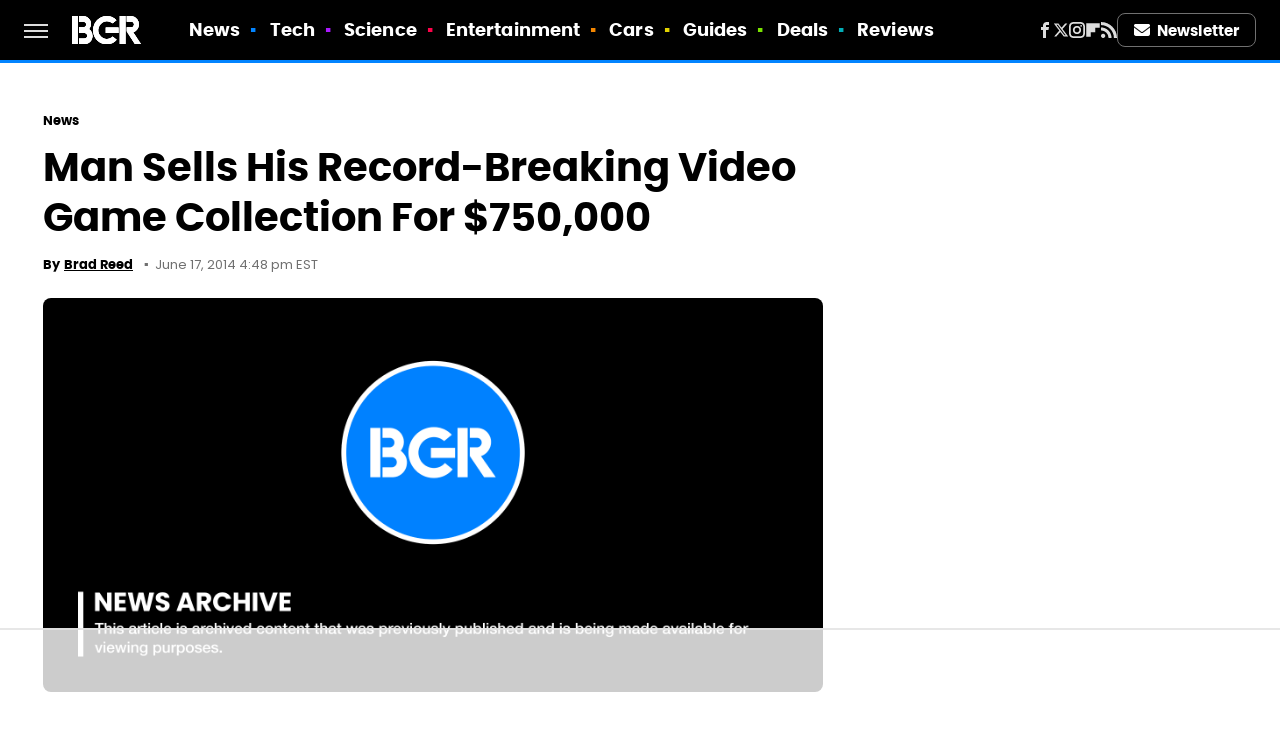

--- FILE ---
content_type: text/html
request_url: https://api.intentiq.com/profiles_engine/ProfilesEngineServlet?at=39&mi=10&dpi=936734067&pt=17&dpn=1&iiqidtype=2&iiqpcid=b7ee3614-10af-4b00-bd6e-3bc35cccfe21&iiqpciddate=1769189054114&pcid=ebed7d5e-5d11-4147-8875-268fb2829c21&idtype=3&gdpr=0&japs=false&jaesc=0&jafc=0&jaensc=0&jsver=0.33&testGroup=A&source=pbjs&ABTestingConfigurationSource=group&abtg=A&vrref=https%3A%2F%2Fwww.bgr.com
body_size: 56
content:
{"abPercentage":97,"adt":1,"ct":2,"isOptedOut":false,"data":{"eids":[]},"dbsaved":"false","ls":true,"cttl":86400000,"abTestUuid":"g_8beee2e2-5866-4ca7-8f3c-206cdcc5e1c2","tc":9,"sid":-770415792}

--- FILE ---
content_type: text/html; charset=utf-8
request_url: https://www.google.com/recaptcha/api2/aframe
body_size: 266
content:
<!DOCTYPE HTML><html><head><meta http-equiv="content-type" content="text/html; charset=UTF-8"></head><body><script nonce="nFEsDH2PDri4fngT9HMxCQ">/** Anti-fraud and anti-abuse applications only. See google.com/recaptcha */ try{var clients={'sodar':'https://pagead2.googlesyndication.com/pagead/sodar?'};window.addEventListener("message",function(a){try{if(a.source===window.parent){var b=JSON.parse(a.data);var c=clients[b['id']];if(c){var d=document.createElement('img');d.src=c+b['params']+'&rc='+(localStorage.getItem("rc::a")?sessionStorage.getItem("rc::b"):"");window.document.body.appendChild(d);sessionStorage.setItem("rc::e",parseInt(sessionStorage.getItem("rc::e")||0)+1);localStorage.setItem("rc::h",'1769189061623');}}}catch(b){}});window.parent.postMessage("_grecaptcha_ready", "*");}catch(b){}</script></body></html>

--- FILE ---
content_type: text/plain; charset=utf-8
request_url: https://ads.adthrive.com/http-api/cv2
body_size: 5932
content:
{"om":["0107o7j9","07s9rhht","088iw0y0","0929nj63","0RJBaLDmBmQ","0a8iramy","0fhptxpv","0iyi1awv","0p5m22mv","0pycs8g7","0r31j41j","0sm4lr19","0tgj3gqz","0y0basn0","0z2q3gf2","1","101779_7764-1036204","1028_8728253","10ua7afe","11142692","11421707","11509227","11697883","11896988","11964869","12010084","12010088","12168663","12169133","12171164","124682_669","124843_10","124844_23","124848_8","124853_8","12952196","12r5iucs","13mvd7kb","13un7jsm","1610326628","1610326728","17_23487692","17_24696320","17_24767233","1891/84814","1alog27e","1h7yhpl7","1qycnxb6","1r7rfn75","1zx7wzcw","201735632","201839498","202430_200_EAAYACogfp82etiOdza92P7KkqCzDPazG1s0NmTQfyLljZ.q7ScyBDr2wK8_","202430_200_EAAYACogrPcXlVDpv4mCpFHbtASH4.EGy-m7zq791oD26KFcrCUyBCeqWqs_","202d4qe7","206_522709","206_549410","2132:42602454","2132:45327624","2132:46039087","2179:589289985696794383","2249:650628516","2249:650628575","2249:691925891","2249:700873313","2307:00xbjwwl","2307:0929nj63","2307:0fhptxpv","2307:0r31j41j","2307:13un7jsm","2307:2rhihii2","2307:37cerfai","2307:45yw802f","2307:4etfwvf1","2307:4lrf5n54","2307:4npk06v9","2307:5s8wi8hf","2307:5vb39qim","2307:7fmk89yf","2307:7h5ymc3x","2307:7uqs49qv","2307:7xb3th35","2307:875v1cu3","2307:8orkh93v","2307:9ign6cx0","2307:9krcxphu","2307:9nex8xyd","2307:9t6gmxuz","2307:9w5l00h3","2307:a2uqytjp","2307:a7w365s6","2307:aqiiztpw","2307:bd5xg6f6","2307:c3tpbb4r","2307:cv0h9mrv","2307:cx0cyl2x","2307:d4t9q1n1","2307:dfru8eib","2307:e2ti0ucc","2307:e49ssopz","2307:erdsqbfc","2307:f3tdw9f3","2307:fbswp7rk","2307:fevt4ewx","2307:fpbj0p83","2307:fqeh4hao","2307:fz6wn1e1","2307:g749lgab","2307:gn3plkq1","2307:hfqgqvcv","2307:hl4tvc28","2307:hlx2b72j","2307:hswgcqif","2307:i1stv4us","2307:iiu0wq3s","2307:ixtrvado","2307:kbvybq0g","2307:klqiditz","2307:kuzv8ufm","2307:l0mfc5zl","2307:l4mj1tyl","2307:lfzorstn","2307:m6rbrf6z","2307:ou8gxy4u","2307:pi9dvb89","2307:po4st59x","2307:q0nt8p8d","2307:qexs87kc","2307:quk7w53j","2307:rdwfobyr","2307:s00uohbj","2307:s2ahu2ae","2307:s4s41bit","2307:tteuf1og","2307:tusooher","2307:u30fsj32","2307:u7p1kjgp","2307:ubjltf5y","2307:vkqnyng8","2307:wt0wmo2s","2307:xau90hsg","2307:xc88kxs9","2307:xson3pvm","2307:y7fzjmqi","2307:y96tvrmt","2307:yass8yy7","2307:z2zvrgyz","2307:zqekf0vj","2307:zznndanq","232546","23786257","2409_25495_176_CR52178316","24I9ItFeqYg","25_53v6aquw","25_oz31jrd0","25_pz8lwofu","25_sqmqxvaf","25_utberk8n","25_yi6qlg3p","25_zwzjgvpw","26210676","262594","2636_1101777_7764-1036210","2662_200562_8172724","2662_255125_T26309109","2676:85402305","2676:86698444","2676:86698464","2676:86739704","2715_9888_262594","2715_9888_440665","2715_9888_501422","27832225","29414696","29414711","2_206_554465","2goa9794","2hdl0sv1","2pu0gomp","2rhihii2","2wsmd42g","308_125203_17","308_125204_13","32447008","33419360","33605516","33608492","33627470","34182009","3490:CR52223725","34eys5wu","35753418","3646_185414_T26335189","3658_104709_875v1cu3","3658_138741_T26317759","3658_15032_fevt4ewx","3658_15078_fqeh4hao","3658_15078_ogo426bi","3658_15233_4lrf5n54","3658_18008_dfru8eib","3658_18008_hswgcqif","3658_18152_nrlkfmof","3658_203382_cx0cyl2x","3658_203382_f3tdw9f3","3658_203382_l0mfc5zl","3658_203382_xson3pvm","3658_203382_y96tvrmt","3658_203382_z2zvrgyz","3658_22079_iwc7djbc","3658_587271_wt0wmo2s","3658_645259_T26437155","3658_83553_63t6qg56","36_46_11769254","36_46_12171164","37cerfai","37qyxakf","381513943572","3822:24417995","3858:9564771","39uj4z2h","3LMBEkP-wis","3v2n6fcp","3v5u0p3e","3xh2cwy9","40209386","40209389","409_216381","409_216386","409_225977","409_225983","409_228349","42604842","43919974","43919976","43919984","43919985","43jaxpr7","45298yw802f","45327625","458901553568","45v886tf","45yw802f","46028068","4714_18819_AV447CLUNRFSRGZGSZDVC2","4714_18819_QK3SE5REXVCDHKEKVQWITS","47192068","47370259","485027845327","48700636","48700649","487951","49039749","49064328","49123012","4aqwokyz","4dh0rp07","4etfwvf1","4lrf5n54","4n298pk06v9","4npk06v9","4q34j5sl","501425","5126500501","51372084","51372410","521167","52144948","521_425_203504","521_425_203525","522710","52321874","5316_139700_44d12f53-720c-4d77-aa3f-2c657f68dcfa","5316_139700_a8ac655a-14ad-4f1a-ba03-9f5a49b9fdd8","5316_139700_a9f4da76-1a6b-41a6-af56-a1aff4fa8399","5316_139700_b801ca60-9d5a-4262-8563-b7f8aef0484d","5316_139700_bd0b86af-29f5-418b-9bb4-3aa99ec783bd","5316_139700_e57da5d6-bc41-40d9-9688-87a11ae6ec85","5316_139700_e819ddf5-bee1-40e6-8ba9-a6bd57650000","53v6aquw","549410","54e0b600-99e6-4846-a746-038de3383f33","5510:cymho2zs","5510:fj3srhfo","5510:ouycdkmq","5510:pefxr7k2","5510:quk7w53j","5510:y4hjcn9o","55167461","557_409_220169","557_409_220333","557_409_220344","557_409_220354","557_409_228055","55826909","558_93_5s8wi8hf","558_93_fhnzmvqw","558_93_fz6wn1e1","56018481","56071098","56254251","5626560399","564549740","5726507757","59873208","5gbtinb1","5iujftaz","5m298y41lud","5mq0qbm5","5my41lud","5s8wi8hf","5sfc9ja1","6026588609","60398729","60825627","61085224","61154737","618576351","618653722","618876699","618980679","61900466","619089559","61916211","61932920","61932925","61932957","62019442","620646535425","6226505239","6226507991","6226508011","6226522289","6226527055","6226543495","6250_66552_1112487743","627227759","627301267","627309156","627309159","627506494","628015148","628086965","628153053","628153173","628222860","628223277","628360579","628360582","628444349","628444433","628444439","628456310","628456313","628456379","628456403","628622163","628622169","628622172","628622178","628622241","628622244","628622247","628622250","628683371","628687043","628687157","628687460","628687463","628803013","628841673","629007394","629009180","629167998","629168001","629168010","629168565","629171196","629171202","62964130","62971378","630137823","630928655","63100589","6365_61796_784880274628","6365_61796_785451852434","6547_67916_2RFQVjE8gBREGNxdsYzn","6547_67916_2n3zvF6Nlad0c3MIhTTy","6547_67916_OOlP1rr9hmMMg4sZIyqU","6547_67916_YhPQ8Z8XRsLILcz6YAzY","6547_67916_ZT98O0FvlOYgC1lmseij","6547_67916_a8NNmweZ7Jyl75Mg6on5","6547_67916_aIpmEwcQF0tvrA9QDtLd","6547_67916_akzKi6Aw967DofjGU3xU","6547_67916_pd79KkWd5f0KBxXKJpXg","6547_67916_x3rL29ya2H5eNOyCp50N","659216891404","659713728691","663293686","677742320","678439572","680_99480_698000048","683738007","683738706","695879867","695879875","695879898","697189861","697189878","697189885","697189905","697189922","697189924","697189927","697189938","697189959","697190001","697190004","697190012","697190019","697190037","697190050","697190052","697525780","697525795","697876985","697876994","697876997","697876998","697876999","697877001","698493106","699753201","6b8inw6p","6hye09n0","6lmy2lg0","6mj57yc0","6zt4aowl","700109389","700892289","705115332","705115523","707705230","707868621","70_85402305","70_85402401","70_85690706","70_86082701","70_86082782","70_86082794","70_86083698","70_86698030","70_86698239","70_86698370","716752580156","725271087996","732421398135","7354_138543_83447183","74243_74_18268080","74243_74_18364017","74243_74_18364062","74243_74_18364087","74243_74_18364134","747021603588","77298gj3an4","7732580","77gj3an4","786055362427","786935973586","794di3me","7969_149355_42602454","7969_149355_45999649","79ju1d1h","7a0tg1yi","7cmeqmw8","7fc6xgyo","7fl72cxu","7fmk89yf","7mohkjUvB6I","7qIE6HPltrY","7x298b3th35","7xb3th35","8152859","8152878","8152879","8153741","8154362","8154363","8166427","8172741","81x4dv6q","82_7764-1036206","82_7764-1036210","85402401","85444966","85943199","86434654","86509229","86698370","8b5u826e","8dz0ovpk","8linfb0q","8orkh93v","8u2upl8r","9057/0328842c8f1d017570ede5c97267f40d","9057/0da634e56b4dee1eb149a27fcef83898","9057/211d1f0fa71d1a58cabee51f2180e38f","9057/231dc6cdaab2d0112d8c69cdcbfdf9e9","9057/37a3ff30354283181bfb9fb2ec2f8f75","9057/75555a1d944235eee74120fc306fa744","90_12952195","90_12952196","90_12952197","90_12952198","90_12952199","92epoX5H6l8","97_8193073","97_8193078","98xzy0ek","9ign6cx0","9k298rcxphu","9krcxphu","9pnds6v0","9r15vock","9t2986gmxuz","9t6gmxuz","9uox3d6i","9w5l00h3","AggNMJvl67U","BrwovVXE2H0","HFN_IsGowZU","M4pztlOa784","T2DgxA3xRlE","YlnVIl2d84o","a1vt6lsg","a2298uqytjp","a2uqytjp","a4be4w7y","a566o9hb","a7w365s6","a7wye4jw","abhu2o6t","ag5h5euo","aqiiztpw","axw5pt53","bd5xg6f6","bu0fzuks","bxx2ali1","by9wms5h","byhpa0k9","c-Mh5kLIzow","c1dt8zmk","c1u7ixf4","c25t9p0u","c3298tpbb4r","c3tpbb4r","ciypcyxj","cmpalw5s","cr-1oplzoysu9vd","cr-1oplzoysubxe","cr-29p8ow2rubwe","cr-2deugwfeu9vd","cr-2deugwfeubwe","cr-4rm7rpu3u9vd","cr-4rm7rpu3uatj","cr-4rm7rpu3ubwe","cr-72occ8olubwe","cr-aaqt0k1vubwj","cr-aawz2m3pubwj","cr-aawz3f0uubwj","cr-aawz3f3xubwj","cr-ax6bdvhru9vd","cr-b36v89xyu9vd","cr-flbd4mx4uatj","cr-g7ywwk7qvft","cr-k9ii7o3guatj","cr-prmv7k18uatj","cr-ucg4ns5ouatj","cr-vb09dxh3ubwe","cr223-e8rzwh0qxeu","cv0h9mrv","cx0cyl2x","cymho2zs","czt3qxxp","d8xpzwgq","da298w00eve","daw00eve","db2hkibo","de66hk0y","dfru8eib","dg2WmFvzosE","dmoplxrm","dsugp5th","dwghal43","eb9vjo1r","edkk1gna","eiqtrsdn","ekbvh329","ekv63n6v","emhpbido","f3tdw9f3","f9zmsi7x","fe07xdaw","fe298vt4ewx","fedfl7m8","fevt4ewx","ff76i2vl","fhnzmvqw","fhvuatu6","fj298p0ceax","fj3srhfo","fjp0ceax","fjzzyur4","fq298eh4hao","fy5qcztw","fz6wn1e1","g749lgab","ge4kwk32","gn3plkq1","gptg4zsl","h0cw921b","h1m1w12p","hPuTdMDQS5M","hffavbt7","hfqgqvcv","hgrz3ggo","hihvo0s3","hl4tvc28","hlx2b72j","hrwidqo8","hswgcqif","hueqprai","hxxrc6st","i2aglcoy","i90isgt0","iaqttatc","iiu0wq3s","ikek48r0","ilz3dj1y","ipnvu7pa","iwc7djbc","ixtrvado","j0kdpkgx","j32989smngx","j39smngx","j728o85b","jci9uj40","jd035jgw","jsmsbpnw","kbvybq0g","kk5768bd","klqiditz","kpqczbyg","ksrdc5dk","ku298zv8ufm","kxcowe3b","kzcm6qrp","l04ojb5z","l0mfc5zl","l1keero7","l4mj1tyl","lc408s2k","ll77hviy","lmkhu9q3","lqdvaorh","lym1wdwi","lyop61rm","m3wzasds","m6rbrf6z","mne39gsk","mznp7ktv","n3egwnq7","nDEslD5DCrE","ncfr1yiw","nmrms1vr","nr2985arrhc","nr5arrhc","nrlkfmof","nzm94v28","o3v1i5bp","o5xj653n","of8dd9pr","ofoon6ir","og298o426bi","ogo426bi","oj70mowv","onfnxgrh","op9gtamy","ou8gxy4u","ouycdkmq","oyophs7h","oz31jrd0","p1ps5yy7","pagvt0pd","pefxr7k2","pi9dvb89","pkydekxi","pl298th4l1a","plth4l1a","po2984st59x","po4st59x","poc1p809","pq3cgxj4","pz8lwofu","q9I-eRux9vU","q9c1qxt2","qi6czu7b","qnppljgs","qqvgscdx","quk7w53j","qxyinqse","r0u09phz","r2tvoa5i","r5pphbep","rcfcy8ae","rdwfobyr","risjxoqk","rnvjtx7r","rrlikvt1","rxhd1rly","s00uohbj","s4s41bit","sagk476t","sbp1kvat","scpvMntwtuw","seill0x0","t4zab46q","t58zjs8i","ti0s3bz3","tjdlqflr","tlbbqljf","tsf8xzNEHyI","tt298y470r7","tu298sooher","twf10en3","u30fsj32","u32980fsj32","u66r47ug","u7p1kjgp","ubjltf5y","uc3gjkej","uf7vbcrs","uhebin5g","ujl9wsn7","ujqkqtnh","uykfdhoc","vCc_ZoB9XiI","ven7pu1c","vettgmlh","veuwcd3t","vgq8u78h","vj7hzkpp","vkqnyng8","vmn1juoe","vtri9xns","w15c67ad","w3ez2pdd","wFBPTWkXhX8","wfxqcwx7","wsyky9op","wt0wmo2s","wu5qr81l","ww9yxw2a","wwo5qowu","x05tmoze","x716iscu","x9yz5t0i","xau90hsg","xdaezn6y","xe5smv63","xe7etvhg","xjq9sbpc","xncaqh7c","xnx5isri","xson3pvm","xtxa8s2d","xwhet1qh","xxz8lwdr","y0puj9hd","y4hjcn9o","y51tr986","y96tvrmt","yass8yy7","yi6qlg3p","yl9likui","yuwtbs4c","z2zvrgyz","z7yi2xbi","zaiy3lqy","zep75yl2","zfexqyi5","zg0n0drt","ziox91q0","zpm9ltrh","zqekf0vj","ztlksnbe","zu18zf5y","zvdz58bk","zw6jpag6","zznndanq","7979132","7979135"],"pmp":[],"adomains":["123notices.com","1md.org","about.bugmd.com","acelauncher.com","adameve.com","akusoli.com","allyspin.com","askanexpertonline.com","atomapplications.com","bassbet.com","betsson.gr","biz-zone.co","bizreach.jp","braverx.com","bubbleroom.se","bugmd.com","buydrcleanspray.com","byrna.com","capitaloneshopping.com","clarifion.com","combatironapparel.com","controlcase.com","convertwithwave.com","cotosen.com","countingmypennies.com","cratedb.com","croisieurope.be","cs.money","dallasnews.com","definition.org","derila-ergo.com","dhgate.com","dhs.gov","displate.com","easyprint.app","easyrecipefinder.co","fabpop.net","familynow.club","fla-keys.com","folkaly.com","g123.jp","gameswaka.com","getbugmd.com","getconsumerchoice.com","getcubbie.com","gowavebrowser.co","gowdr.com","gransino.com","grosvenorcasinos.com","guard.io","hero-wars.com","holts.com","instantbuzz.net","itsmanual.com","jackpotcitycasino.com","justanswer.com","justanswer.es","la-date.com","lightinthebox.com","liverrenew.com","local.com","lovehoney.com","lulutox.com","lymphsystemsupport.com","manualsdirectory.org","meccabingo.com","medimops.de","mensdrivingforce.com","millioner.com","miniretornaveis.com","mobiplus.me","myiq.com","national-lottery.co.uk","naturalhealthreports.net","nbliver360.com","nikke-global.com","nordicspirit.co.uk","nuubu.com","onlinemanualspdf.co","original-play.com","outliermodel.com","paperela.com","paradisestays.site","parasiterelief.com","peta.org","photoshelter.com","plannedparenthood.org","playvod-za.com","printeasilyapp.com","printwithwave.com","profitor.com","quicklearnx.com","quickrecipehub.com","rakuten-sec.co.jp","rangeusa.com","refinancegold.com","robocat.com","royalcaribbean.com","saba.com.mx","shift.com","simple.life","spinbara.com","systeme.io","taboola.com","tackenberg.de","temu.com","tenfactorialrocks.com","theoceanac.com","topaipick.com","totaladblock.com","usconcealedcarry.com","vagisil.com","vegashero.com","vegogarden.com","veryfast.io","viewmanuals.com","viewrecipe.net","votervoice.net","vuse.com","wavebrowser.co","wavebrowserpro.com","weareplannedparenthood.org","xiaflex.com","yourchamilia.com"]}

--- FILE ---
content_type: text/plain
request_url: https://rtb.openx.net/openrtbb/prebidjs
body_size: -81
content:
{"id":"d7ec8438-ecbd-4767-b6ed-9c41665c0247","nbr":0}

--- FILE ---
content_type: text/plain
request_url: https://rtb.openx.net/openrtbb/prebidjs
body_size: -217
content:
{"id":"0859d848-8147-4769-b246-7c2e2b3db390","nbr":0}

--- FILE ---
content_type: text/plain
request_url: https://rtb.openx.net/openrtbb/prebidjs
body_size: -217
content:
{"id":"e31c8e98-75ac-490d-be74-9be341d27442","nbr":0}

--- FILE ---
content_type: text/plain; charset=UTF-8
request_url: https://at.teads.tv/fpc?analytics_tag_id=PUB_17002&tfpvi=&gdpr_consent=&gdpr_status=22&gdpr_reason=220&ccpa_consent=&sv=prebid-v1
body_size: 56
content:
ZjBiZWFlN2UtZGNlMS00ZWJhLThhMTQtMmM2MWYwNzc3Y2U5Iy0yLTE=

--- FILE ---
content_type: text/plain
request_url: https://rtb.openx.net/openrtbb/prebidjs
body_size: -217
content:
{"id":"24827aae-36fa-42e9-b935-acf25607218f","nbr":0}

--- FILE ---
content_type: application/javascript; charset=utf-8
request_url: https://fundingchoicesmessages.google.com/f/AGSKWxWCX6UMPTXa0dQqu2AXVSGwvJvG7tIJIUZHZSOWblAq69YiPGxfhAiKBmYUcMTrmwzvuDEAGwgGXL5mSjms-onvyq5z3wdRGuVeTalm0QLMdv0h8Nsuo3_dWI6wAtM1X54EE7pqgcTl1mCWzKX_nb6f0IQtH1KXEQcnIDaPPsAFL4KzcOfQ-Xtl1CRB/_/slafc.js/adcore__skyscraper160x600./loading_ads./nymag_ads_
body_size: -1289
content:
window['37ab8f45-2763-44d3-a539-68e90e576529'] = true;